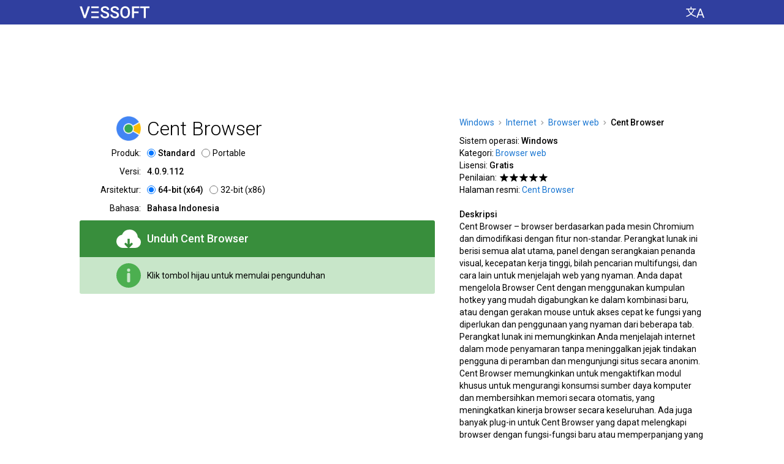

--- FILE ---
content_type: text/html; charset=utf-8
request_url: https://id.vessoft.com/software/windows/download/centbrowser
body_size: 19283
content:
<!DOCTYPE html><html lang="id" dir="ltr"><head><meta charset="utf-8"><title>Unduh Cent Browser 4.0.9.112 Standard dan Portable – Vessoft</title><meta name="og:title" content="Unduh Cent Browser 4.0.9.112 Standard dan Portable – Vessoft"><meta name="description" content="Cent Browser – browser yang dimodifikasi dengan fungsi non-standar dan berdasarkan pada mesin Chromium. Browser memiliki perlindungan privasi dan manajemen tab yang fleksibel."><meta name="og:description" content="Cent Browser – browser yang dimodifikasi dengan fungsi non-standar dan berdasarkan pada mesin Chromium. Browser memiliki perlindungan privasi dan manajemen tab yang fleksibel."><meta name="keywords" content="cent, browser, unduh, mendownload, ambil, download, bahasa, indonesia, gratis"><meta name="viewport" content="width=device-width, initial-scale=1.0"><link rel="canonical" href="https://id.vessoft.com/software/windows/download/centbrowser"><link rel="alternate" href="https://af.vessoft.com/software/windows/download/centbrowser" hreflang="af"><link rel="alternate" href="https://am.vessoft.com/software/windows/download/centbrowser" hreflang="am"><link rel="alternate" href="https://ar.vessoft.com/software/windows/download/centbrowser" hreflang="ar"><link rel="alternate" href="https://az.vessoft.com/software/windows/download/centbrowser" hreflang="az"><link rel="alternate" href="https://be.vessoft.com/software/windows/download/centbrowser" hreflang="be"><link rel="alternate" href="https://bg.vessoft.com/software/windows/download/centbrowser" hreflang="bg"><link rel="alternate" href="https://bn.vessoft.com/software/windows/download/centbrowser" hreflang="bn"><link rel="alternate" href="https://ca.vessoft.com/software/windows/download/centbrowser" hreflang="ca"><link rel="alternate" href="https://ceb.vessoft.com/software/windows/download/centbrowser" hreflang="ceb"><link rel="alternate" href="https://cs.vessoft.com/software/windows/download/centbrowser" hreflang="cs"><link rel="alternate" href="https://cy.vessoft.com/software/windows/download/centbrowser" hreflang="cy"><link rel="alternate" href="https://da.vessoft.com/software/windows/download/centbrowser" hreflang="da"><link rel="alternate" href="https://de.vessoft.com/software/windows/download/centbrowser" hreflang="de"><link rel="alternate" href="https://el.vessoft.com/software/windows/download/centbrowser" hreflang="el"><link rel="alternate" href="https://en.vessoft.com/software/windows/download/centbrowser" hreflang="en"><link rel="alternate" href="https://eo.vessoft.com/software/windows/download/centbrowser" hreflang="eo"><link rel="alternate" href="https://es.vessoft.com/software/windows/download/centbrowser" hreflang="es"><link rel="alternate" href="https://et.vessoft.com/software/windows/download/centbrowser" hreflang="et"><link rel="alternate" href="https://eu.vessoft.com/software/windows/download/centbrowser" hreflang="eu"><link rel="alternate" href="https://fa.vessoft.com/software/windows/download/centbrowser" hreflang="fa"><link rel="alternate" href="https://fi.vessoft.com/software/windows/download/centbrowser" hreflang="fi"><link rel="alternate" href="https://fr.vessoft.com/software/windows/download/centbrowser" hreflang="fr"><link rel="alternate" href="https://ga.vessoft.com/software/windows/download/centbrowser" hreflang="ga"><link rel="alternate" href="https://gl.vessoft.com/software/windows/download/centbrowser" hreflang="gl"><link rel="alternate" href="https://gu.vessoft.com/software/windows/download/centbrowser" hreflang="gu"><link rel="alternate" href="https://ha.vessoft.com/software/windows/download/centbrowser" hreflang="ha"><link rel="alternate" href="https://he.vessoft.com/software/windows/download/centbrowser" hreflang="he"><link rel="alternate" href="https://hi.vessoft.com/software/windows/download/centbrowser" hreflang="hi"><link rel="alternate" href="https://hm.vessoft.com/software/windows/download/centbrowser" hreflang="hmn"><link rel="alternate" href="https://hr.vessoft.com/software/windows/download/centbrowser" hreflang="hr"><link rel="alternate" href="https://ht.vessoft.com/software/windows/download/centbrowser" hreflang="ht"><link rel="alternate" href="https://hu.vessoft.com/software/windows/download/centbrowser" hreflang="hu"><link rel="alternate" href="https://hy.vessoft.com/software/windows/download/centbrowser" hreflang="hy"><link rel="alternate" href="https://id.vessoft.com/software/windows/download/centbrowser" hreflang="id"><link rel="alternate" href="https://ig.vessoft.com/software/windows/download/centbrowser" hreflang="ig"><link rel="alternate" href="https://is.vessoft.com/software/windows/download/centbrowser" hreflang="is"><link rel="alternate" href="https://it.vessoft.com/software/windows/download/centbrowser" hreflang="it"><link rel="alternate" href="https://ja.vessoft.com/software/windows/download/centbrowser" hreflang="ja"><link rel="alternate" href="https://jv.vessoft.com/software/windows/download/centbrowser" hreflang="jv"><link rel="alternate" href="https://ka.vessoft.com/software/windows/download/centbrowser" hreflang="ka"><link rel="alternate" href="https://kk.vessoft.com/software/windows/download/centbrowser" hreflang="kk"><link rel="alternate" href="https://km.vessoft.com/software/windows/download/centbrowser" hreflang="km"><link rel="alternate" href="https://kn.vessoft.com/software/windows/download/centbrowser" hreflang="kn"><link rel="alternate" href="https://ko.vessoft.com/software/windows/download/centbrowser" hreflang="ko"><link rel="alternate" href="https://ky.vessoft.com/software/windows/download/centbrowser" hreflang="ky"><link rel="alternate" href="https://lo.vessoft.com/software/windows/download/centbrowser" hreflang="lo"><link rel="alternate" href="https://lt.vessoft.com/software/windows/download/centbrowser" hreflang="lt"><link rel="alternate" href="https://lv.vessoft.com/software/windows/download/centbrowser" hreflang="lv"><link rel="alternate" href="https://lzh.vessoft.com/software/windows/download/centbrowser" hreflang="zh-Hant"><link rel="alternate" href="https://mi.vessoft.com/software/windows/download/centbrowser" hreflang="mi"><link rel="alternate" href="https://mk.vessoft.com/software/windows/download/centbrowser" hreflang="mk"><link rel="alternate" href="https://mn.vessoft.com/software/windows/download/centbrowser" hreflang="mn"><link rel="alternate" href="https://mr.vessoft.com/software/windows/download/centbrowser" hreflang="mr"><link rel="alternate" href="https://ms.vessoft.com/software/windows/download/centbrowser" hreflang="ms"><link rel="alternate" href="https://mt.vessoft.com/software/windows/download/centbrowser" hreflang="mt"><link rel="alternate" href="https://ne.vessoft.com/software/windows/download/centbrowser" hreflang="ne"><link rel="alternate" href="https://nl.vessoft.com/software/windows/download/centbrowser" hreflang="nl"><link rel="alternate" href="https://pa.vessoft.com/software/windows/download/centbrowser" hreflang="pa"><link rel="alternate" href="https://no.vessoft.com/software/windows/download/centbrowser" hreflang="no"><link rel="alternate" href="https://pl.vessoft.com/software/windows/download/centbrowser" hreflang="pl"><link rel="alternate" href="https://pt.vessoft.com/software/windows/download/centbrowser" hreflang="pt"><link rel="alternate" href="https://ro.vessoft.com/software/windows/download/centbrowser" hreflang="ro"><link rel="alternate" href="https://ru.vessoft.com/software/windows/download/centbrowser" hreflang="ru"><link rel="alternate" href="https://si.vessoft.com/software/windows/download/centbrowser" hreflang="si"><link rel="alternate" href="https://sk.vessoft.com/software/windows/download/centbrowser" hreflang="sk"><link rel="alternate" href="https://sl.vessoft.com/software/windows/download/centbrowser" hreflang="sl"><link rel="alternate" href="https://so.vessoft.com/software/windows/download/centbrowser" hreflang="so"><link rel="alternate" href="https://sq.vessoft.com/software/windows/download/centbrowser" hreflang="sq"><link rel="alternate" href="https://sr.vessoft.com/software/windows/download/centbrowser" hreflang="sr"><link rel="alternate" href="https://sv.vessoft.com/software/windows/download/centbrowser" hreflang="sv"><link rel="alternate" href="https://sw.vessoft.com/software/windows/download/centbrowser" hreflang="sw"><link rel="alternate" href="https://ta.vessoft.com/software/windows/download/centbrowser" hreflang="ta"><link rel="alternate" href="https://te.vessoft.com/software/windows/download/centbrowser" hreflang="te"><link rel="alternate" href="https://tg.vessoft.com/software/windows/download/centbrowser" hreflang="tg"><link rel="alternate" href="https://th.vessoft.com/software/windows/download/centbrowser" hreflang="th"><link rel="alternate" href="https://tk.vessoft.com/software/windows/download/centbrowser" hreflang="tk"><link rel="alternate" href="https://tl.vessoft.com/software/windows/download/centbrowser" hreflang="tl"><link rel="alternate" href="https://tr.vessoft.com/software/windows/download/centbrowser" hreflang="tr"><link rel="alternate" href="https://tt.vessoft.com/software/windows/download/centbrowser" hreflang="tt"><link rel="alternate" href="https://uk.vessoft.com/software/windows/download/centbrowser" hreflang="uk"><link rel="alternate" href="https://ur.vessoft.com/software/windows/download/centbrowser" hreflang="ur"><link rel="alternate" href="https://uz.vessoft.com/software/windows/download/centbrowser" hreflang="uz"><link rel="alternate" href="https://vi.vessoft.com/software/windows/download/centbrowser" hreflang="vi"><link rel="alternate" href="https://yo.vessoft.com/software/windows/download/centbrowser" hreflang="yo"><link rel="alternate" href="https://zh.vessoft.com/software/windows/download/centbrowser" hreflang="zh-Hans"><link rel="alternate" href="https://zu.vessoft.com/software/windows/download/centbrowser" hreflang="zu"><link rel="icon" type="image/png" sizes="192x192" href="https://vessoftstatic.com/static/img/favicon-192.png?m"><link href="https://fonts.googleapis.com/css?family=Roboto:300,400,500" rel="stylesheet"><style>body,input{font-family:Roboto,Arial,sans-serif}</style><style rel="stylesheet" type="text/css">html,body,ul,li,input,button,a,i,h1,h2,h4,h6,img{margin:0;padding:0}body{-webkit-tap-highlight-color:transparent}button,img{border:0}input,button,a{outline:0}b{font-weight:500}a:link{color:#1976d2;text-decoration:none}a:visited{color:#1976d2;text-decoration:none}.n{font-weight:500}.h{display:none}.k{display:none}.l{float:left}.r{float:left}.b{word-break:break-all}.c{margin:auto}.a{position:absolute}.d{direction:rtl}.e{text-shadow:0 0 .0625rem #fff,0 0 .0625rem #fff,0 0 .0625rem #fff,0 0 .0625rem #fff,0 0 .0625rem #fff,0 0 .0625rem #fff,0 0 .0625rem #fff,0 0 .0625rem #fff,0 0 .0625rem #fff,0 0 .0625rem #fff;background-size:0 .0625rem;background-repeat:no-repeat;background-position:left 0 bottom .0625rem;background-image:linear-gradient(to right,#1976d2 0,#1976d2 100%)}.e:hover{background-size:100% .0625rem}.hc{background-color:#303f9f;min-width:100%;height:2.5rem}.h0{width:100%;float:left;height:2.5rem;background-color:#303f9f}.cc{width:100%;float:left;background-color:#fff}.c0{width:100%;float:left;background-color:#f5f5f5;min-width:66.25rem}.c1{width:100%;float:left;background-color:#111;min-width:66.25rem}.c2{width:66.25rem}.h1{width:66.25rem;background-color:#303f9f;height:2.5rem}.pc{padding:0 1.25rem}.lc{display:table-cell;vertical-align:top;white-space:nowrap;text-align:left;padding:0 2.5rem 0 1.25rem}.ll,.ll:hover{text-decoration:none}.ll,.ll:link,.ll:visited{color:#fff}.ll:hover{cursor:pointer}.li{float:left;height:1.875rem;padding:.625rem 0 0;text-align:center}.l0{float:left;width:7.125rem;height:1.25rem;background:url([data-uri])}.cs{background-color:#303f9f;display:table-cell;vertical-align:top;text-align:center;height:2.5rem;width:100%}.hm{display:table-cell;text-align:right}.h2{float:right;padding:0 1.25rem 0 2.5rem}.hl{float:right;cursor:pointer;background-color:#303f9f;padding:.625rem 0}.hi{display:block;width:1.875rem;height:1.25rem;background:url([data-uri])}.ac{float:left;display:inline-block;width:100%;padding:1.875rem 0 .625rem}.a0{display:block;width:100%;height:5.625rem;margin:auto}.fc{float:left;width:63.75rem;padding:1.25rem 0 0}.dt{float:left}.l1{float:left;width:36.25rem}.rl{float:right;width:25rem}.dm{position:relative;float:left;width:36.25rem;padding:0 0 1.25rem}.di{float:left;width:100%;padding:0 0 .625rem}.sd{float:left;width:100%}.ip{float:left;width:6.25rem;height:2.5rem}.sa{float:right;width:2.5rem;height:2.5rem}.hd{float:left;font-weight:300;font-size:2rem;line-height:2.5rem;padding:0 0 0 .625rem;width:29.375rem}.ds{float:left;width:36.25rem;padding:.625rem 0 0}.id{float:left;padding:0 0 0 .625rem;width:29.375rem}.ic{float:left;width:6.25rem}.d2{float:right;text-align:right;font-size:.875rem;line-height:1.25rem}.d3{float:left;font-size:.875rem;line-height:1.25rem}.dg{padding:0 .625rem 0 0;float:left;height:1.25rem}.ir{float:left;height:.875rem;padding:.1875rem .25rem .1875rem 0}.d4{float:left;cursor:pointer;width:.875rem;height:.875rem}.il{float:left;cursor:pointer;font-size:.875rem;line-height:1.25rem}.d5{float:left;cursor:pointer;font-size:.875rem;line-height:1.25rem;font-weight:500}.db{float:left;width:100%;padding:0 0 .625rem}.d6,.d6:hover{cursor:pointer;text-decoration:none}.d6{float:left;display:inline-block;border-radius:.1875rem .1875rem 0 0;width:100%;background-color:#388e3c}.d6:hover{background-color:#1b5e20}.d6,.d6:link,.d6:visited{color:#fff}.ei{float:left;width:100%;box-sizing:border-box;padding:.625rem 1.25rem}.d8{float:left;padding:0;width:5rem;height:2.5rem}.d9{float:right;width:2.5rem;height:2.5rem;background:url([data-uri])}.ii{float:right;width:2.5rem;height:2.5rem;background:url([data-uri])}.do{float:right;width:2.5rem;height:2.5rem;background:url([data-uri])}.bc{float:left;display:table;height:2.5rem;width:28.75rem}.mc{float:left;display:table;height:2.5rem;width:28.75rem}.bd{display:table-cell;vertical-align:middle;height:2.5rem;text-align:left;padding:0 0 0 .625rem;font-weight:500;font-size:1.125rem;line-height:1.25rem}.md{float:left;border-radius:0 0 .1875rem .1875rem;width:100%;background-color:#c8e6c9}.dh{display:table-cell;vertical-align:middle;height:2.5rem;text-align:left;font-size:.875rem;line-height:1.25rem;padding:0 0 0 .625rem}.f0{float:left;width:25rem;height:1.875rem}.f1{float:left;padding:.0625rem 0 0}.ad{float:left;display:inline-block;min-width:36.25rem;box-sizing:border-box;padding:0 0 1.25rem}.a1{display:block;width:100%;height:25rem;margin:auto}.c3{float:left;padding:0 0 1.875rem;width:36.25rem}.ch{float:left;font-weight:300;font-size:1.125rem;line-height:1.25rem;width:100%}.cb{float:left;width:100%}.dj{float:right;width:25rem;padding:0 0 1.25rem}.dp{float:left;width:25rem;padding:0 0 .625rem}.dq{float:left;width:25rem}.du{font-size:0}.b1{font-size:.875rem;line-height:1.25rem}.b3{display:inline-block;height:.4375rem;width:.3125rem;margin:0 .4375rem .0625rem;background:url([data-uri])}.dv{float:left;text-align:left;font-size:.875rem;line-height:1.25rem;width:25rem}.dx{float:left;font-size:.875rem;line-height:1.25rem;width:25rem}.dy{float:left;font-size:.875rem;line-height:1.25rem;font-weight:500;width:25rem;padding:.625rem 0 0}.dz{float:left;font-size:.875rem;line-height:1.25rem;font-weight:500;width:25rem;padding:1.25rem 0 0}.a2{float:left;list-style-type:disc;width:25rem}.a3{margin:0 0 0 1.875rem;font-size:.875rem;line-height:1.25rem}.a4{float:left;padding:0 .3125rem 0 0}.sk{float:left;padding:.1875rem .125rem .1875rem 0}.sn{float:left;padding:.5rem .125rem .5rem 0}.sq{display:block;width:.875rem;height:.875rem;background:url([data-uri])}.su{display:block;width:.875rem;height:.875rem;background:url([data-uri])}.sv{float:left;width:63.75rem}.lh{padding:.625rem 0}.sx{padding:.625rem 0 1.25rem}.sy{width:20rem}.l2{font-weight:300;font-size:1.125rem;line-height:1.25rem}.l3{float:left;width:63.75rem}.l4{float:left;width:63.75rem;box-sizing:border-box;padding:0}.l5{float:left}.l6{position:relative;float:left;max-width:20rem;min-width:7.5rem;width:20rem;padding:0 0 1.25rem}.l7{padding:0 1.875rem 1.25rem 0}.l8{position:relative;float:left;width:100%;border-radius:.0625rem;box-shadow:0 .0625rem .25rem 0 rgba(0,0,0,.2),0 0 0 .0625rem rgba(0,0,0,.1)}.xb{position:absolute;z-index:20;width:100%;height:100%}.az:hover .xb,.bl:hover .xb,.bn:hover .xb,.bz:hover .xb,.l9:hover .xb{background-color:#1e88e5;opacity:.3}.l9{position:relative;float:left;text-align:center;width:20rem;border-radius:.1875rem;background-color:#fff}.xi{float:left;box-sizing:border-box;padding:1.25rem 1.25rem 0;height:4.375rem;width:100%;overflow:hidden;background-color:#fff}.xc{float:left;width:3.125rem;height:3.125rem}.x0{width:3.125rem;height:3.125rem}.la{float:left;width:20rem;height:12.5rem;overflow:hidden;margin-top:1.25rem}.lg{float:left;overflow:hidden;max-height:2.5rem;width:20rem}.lj{white-space:nowrap;font-size:0;text-align:left;height:2.5rem;box-sizing:border-box;padding:0 1.25rem;width:20rem}.lj:after{display:inline-block;vertical-align:middle;height:100%;content:''}.lk{display:inline-block;vertical-align:middle;white-space:normal}.ln{color:#111;text-shadow:0 0 .125rem #fff,0 0 .125rem #fff,0 0 .125rem #fff,0 0 .125rem #fff,0 0 .125rem #fff,0 0 .125rem #fff,0 0 .125rem #fff,0 0 .125rem #fff,0 0 .125rem #fff,0 0 .125rem #fff,0 0 .125rem #fff,0 0 .125rem #fff,0 0 .125rem #fff,0 0 .125rem #fff,0 0 .125rem #fff,0 0 .125rem #fff,0 0 .125rem #fff,0 0 .125rem #fff,0 0 .125rem #fff,0 0 .125rem #fff;background-size:0 .0625rem;background-repeat:no-repeat;background-position:left 0 bottom .125rem;background-image:linear-gradient(to right,#111 0,#111 100%);font-weight:300;font-size:1.75rem;line-height:2.5rem}.l9:hover .ln{background-size:100% .0625rem}.lq{color:#111;text-shadow:0 0 .125rem #fff,0 0 .125rem #fff,0 0 .125rem #fff,0 0 .125rem #fff,0 0 .125rem #fff,0 0 .125rem #fff,0 0 .125rem #fff,0 0 .125rem #fff,0 0 .125rem #fff,0 0 .125rem #fff,0 0 .125rem #fff,0 0 .125rem #fff,0 0 .125rem #fff,0 0 .125rem #fff,0 0 .125rem #fff,0 0 .125rem #fff,0 0 .125rem #fff,0 0 .125rem #fff,0 0 .125rem #fff,0 0 .125rem #fff;background-size:0 .0625rem;background-repeat:no-repeat;background-position:left 0 bottom .0625rem;background-image:linear-gradient(to right,#111 0,#111 100%);font-weight:300;font-size:1.125rem;line-height:1.25rem}.l9:hover .lq{background-size:100% .0625rem}.lu{float:left;width:100%;height:2.5rem}.lv{width:5rem;padding:.3125rem 0 .3125rem 1.25rem}.lw{float:left;width:20rem;box-sizing:border-box;padding:0 1.25rem}.lx{text-align:left;font-size:.875rem;line-height:1.25rem;color:#111}.ly{position:absolute;bottom:0;height:1.25rem;width:100%;background-color:#fff;border-radius:0 0 .125rem .125rem}.lz{float:left;width:100%;padding:0 0 1.25rem}.bk{float:left;padding:0 0 1.25rem}.bl{float:left;position:relative;width:20rem}.bp{float:left;background-color:#fff;border-radius:.0625rem;box-shadow:0 .0625rem .25rem 0 rgba(0,0,0,.2),0 0 0 .0625rem rgba(0,0,0,.1);box-sizing:border-box;padding:1.25rem 1.25rem 0;position:relative}.br{float:left;width:3.75rem;height:2.5rem;padding-bottom:1.25rem;position:absolute;top:1.25rem;left:1.25rem}.bu{float:left;width:2.5rem;height:2.5rem}.iw{background:url([data-uri])}.bv{float:left;padding-bottom:1.25rem;margin:0 0 0 3.75rem;width:13.75rem}.bx{font-weight:300;font-size:1.5rem;line-height:2.5rem;color:#111;text-shadow:0 0 .125rem #fff,0 0 .125rem #fff,0 0 .125rem #fff,0 0 .125rem #fff,0 0 .125rem #fff,0 0 .125rem #fff,0 0 .125rem #fff,0 0 .125rem #fff,0 0 .125rem #fff,0 0 .125rem #fff,0 0 .125rem #fff,0 0 .125rem #fff,0 0 .125rem #fff,0 0 .125rem #fff,0 0 .125rem #fff,0 0 .125rem #fff,0 0 .125rem #fff,0 0 .125rem #fff,0 0 .125rem #fff,0 0 .125rem #fff;background-size:0 .0625rem;background-repeat:no-repeat;background-position:left 0 bottom .125rem;background-image:linear-gradient(to right,#111 0,#111 100%)}.bl:hover .bx,.bn:hover .bx{background-size:100% .0625rem}.f2{float:left;padding:1.875rem 0 5rem;width:63.75rem}.f3{float:right}.ft{float:left;font-size:.875rem;line-height:1.25rem;color:#fff}.fl{float:left;font-size:.875rem;line-height:1.25rem}.f4{color:#fff;text-shadow:0 0 .0625rem #111,0 0 .0625rem #111,0 0 .0625rem #111,0 0 .0625rem #111,0 0 .0625rem #111,0 0 .0625rem #111,0 0 .0625rem #111,0 0 .0625rem #111,0 0 .0625rem #111,0 0 .0625rem #111;background-size:0 .0625rem;background-repeat:no-repeat;background-position:left 0 bottom .0625rem;background-image:linear-gradient(to right,#fff 0,#fff 100%)}.f4:hover{background-size:100% .0625rem}.fp{float:left;width:15rem}.f5{float:left;width:15rem}.pl{font-size:.875rem;line-height:1.25rem}.pi{color:#fff;text-shadow:0 0 .0625rem #111,0 0 .0625rem #111,0 0 .0625rem #111,0 0 .0625rem #111,0 0 .0625rem #111,0 0 .0625rem #111,0 0 .0625rem #111,0 0 .0625rem #111,0 0 .0625rem #111,0 0 .0625rem #111;background-size:0 .0625rem;background-repeat:no-repeat;background-position:left 0 bottom .0625rem;background-image:linear-gradient(to right,#fff 0,#fff 100%)}.pi:hover{background-size:100% .0625rem}.f6{position:fixed;z-index:2000;top:0;left:0;width:100%;height:100%;background-color:#000;opacity:.7}.eo{position:absolute;z-index:2001;top:3.75rem;opacity:1;padding:0 0 0 14.0625rem}.ep{float:left;background-color:#fff;border-radius:.1875rem;padding:1.25rem 1.875rem}.eq{background-color:#fff;float:left;width:31.875rem}.h3{float:left;width:31.875rem;padding:0 0 1.25rem}.h4{float:left;font-weight:300;font-size:2rem;line-height:2.5rem;width:28.125rem}.er{cursor:pointer;background-color:#fff;width:2.5rem;height:2.5rem;float:right}.i5{float:left;width:2.5rem;height:2.5rem;background:url([data-uri])}.i5:hover{background:url([data-uri])}.es{float:left;width:31.875rem}.et{float:left;width:31.875rem;padding:0 0 .625rem}.ev{float:left;width:11.25rem}.ew{float:left;width:9.375rem}.ex{float:left;width:9.375rem;padding:0 0 .625rem;font-size:1rem;line-height:1.25rem}.ey{float:left;width:9.375rem;font-size:.875rem;line-height:1.875rem}.p0{float:left;padding:1.25rem 0 0;width:63.75rem}.pa{float:left;width:100%;padding-bottom:1.25rem}</style></head><body><div class="hc" id="js_header_container"><div class="h0"><div class="h1 c" id="js_ah"><div class="lc"><a class="ll" href="https://id.vessoft.com/software/windows"><div class="li"><div class="l0"></div></div></a></div><div class="cs"></div><div class="hm"><div class="h2"><button class="hl" id="js_settings_show" aria-label="Ganti bahasa"><i class="hi"></i></button></div></div></div></div></div><div class="cc"><div class="c2 c" id="js_at"><div class="pc"><script>ve={};ve.main={};ve.main.main={};(function(main){main.element=function(e){return document.getElementById(e)};main.index_of=function(n,f){return n.indexOf(f)};main.onresize=function(n){return main.fn_register("onresize",n)};main.fn_register=function(n,o){var i;return"function"==typeof window[n]?(i=window[n],window[n]=function(){return i(),o()}):window[n]=function(){return o()}};}(ve.main.main));ve.main.design={};(function(design,$e,$m){design.content_center=function(i){var n,e,t,a=function(i){return design.remove_class(i,"c"),design.add_class(i,"r")},v=function(i,n){return $e(i).style.padding="0 0 0 "+n+"px"},r=function(){var i,n,e,t,a,r,s=window.ve_design_initialization,o=s,d=o.is_timer,_=o.timer,u=o.width,l=o.offsets,c=o.elements;for(d&&clearTimeout(_),s.is_timer=!1,(a=(window.innerWidth-u)/2)<0&&(a=0),r=[],n=0,t=c.length;n<t;n++)void 0!==(e=l[i=c[n]])&&Math.abs(e-a)<.5||(l[i]=a,r.push(v(i,a)));return r},s=function(){var i=window.ve_design_initialization,n=i,e=n.is_timer,n=n.timer;return e&&clearTimeout(n),i.timer=setTimeout(r,50)},o=function(){var i=window.ve_design_initialization,n=i.initialized;if(!n){if(!document.hasFocus())return!1;i.initialized=!0;var n=i,e=n.is_focus_interval,n=n.focus_interval;return e&&(i.is_focus_interval=!1,clearInterval(n)),r()}},d=function(){var i=window.ve_design_initialization;return i.is_focus_interval=!0,i.focus_interval=setInterval(o,200)};return void 0===window.ve_design_initialization?(t=document.hasFocus(),0,t={width:$e("js_ah").getBoundingClientRect().width,offsets:{},elements:e=["js_ah"],initialized:n=!!t,is_timer:!1,timer:!1},window.ve_design_initialization=t,a("js_ah"),r(),n||d(),$m.onresize(function(){return(n=window.ve_design_initialization.initialized)||o(),s()})):e=window.ve_design_initialization.elements,a(i),e.push(i),r()};design.remove_class=function(e,s){var i,e=$e(e);if(e&&(i=design.get_classes_pure(e),-1!==(s=$m.index_of(i,s))))return i.splice(s,1),design.set_classes_pure(e,i)};design.get_classes_pure=function(n){return n.className.split(" ")};design.set_classes_pure=function(n,a){return n.className=a.join(" ")};design.add_class=function(e,s){var n,e=$e(e);if(e&&(n=design.get_classes_pure(e),-1===$m.index_of(n,s)))return n.push(s),design.set_classes_pure(e,n)};}(ve.main.design,ve.main.main.element,ve.main.main));ve.main.design.content_center("js_at");</script><div class="ac"><script async="" src="//pagead2.googlesyndication.com/pagead/js/adsbygoogle.js"></script><ins class="a0 adsbygoogle" data-ad-client="ca-pub-8581079972849502" data-ad-slot="5587122124"></ins><script>(adsbygoogle=window.adsbygoogle||[]).push({});</script></div></div></div></div><div class="cc"><div class="c2 c" id="js_ac"><div class="pc"><script>ve.main.design.content_center("js_ac");</script><div class="fc" itemscope="itemscope" itemtype="//schema.org/SoftwareApplication"><div class="rl"><div class="dp"><div class="dq" itemscope="itemscope" itemtype="http://schema.org/BreadcrumbList"><span class="du" itemprop="itemListElement" itemscope="itemscope" itemtype="http://schema.org/ListItem"><a class="b1 e f" itemprop="item" href="https://id.vessoft.com/software/windows"><span class="b1" itemprop="name">Windows</span></a><meta itemprop="position" content="1"/><i class="b3"></i></span><span class="du" itemprop="itemListElement" itemscope="itemscope" itemtype="http://schema.org/ListItem"><a class="b1 e" itemprop="item" href="https://id.vessoft.com/software/windows/category/internet"><span class="b1" itemprop="name">Internet</span></a><meta itemprop="position" content="2"/><i class="b3"></i></span><span itemprop="itemListElement" itemscope="itemscope" itemtype="http://schema.org/ListItem"><a class="b1 e" itemprop="item" href="https://id.vessoft.com/software/windows/category/browsers"><span class="b1" itemprop="name">Browser web</span></a><meta itemprop="position" content="3"/><i class="b3"></i></span><b class="b1">Cent Browser</b></div></div><div class="dj"><div class="dv"><span class="dt">Sistem operasi:&nbsp;</span><span class="dt"><b itemprop="operatingSystem">Windows</b></span></div><div class="dv"><span class="dt">Kategori:&nbsp;</span><span class="dt"><a href="https://id.vessoft.com/software/windows/category/browsers"><span class="e" itemprop="applicationCategory">Browser web</span></a></span></div><div class="dv"><span class="dt">Lisensi:&nbsp;</span><b class="dt">Gratis</b></div><div class="dx"><div class="a4">Penilaian:</div><div class="l"><div class="sk"><i class="sq"></i></div><div class="sk"><i class="sq"></i></div><div class="sk"><i class="sq"></i></div><div class="sk"><i class="sq"></i></div><div class="sk"><i class="sq"></i></div></div></div><div class="dv"><span class="dt">Halaman resmi:&nbsp;</span><a class="dt" itemprop="sameAs" href="https://www.centbrowser.com/"><span class="e">Cent Browser</span></a></div><h4 class="dz">Deskripsi</h4><div class="dv" itemprop="description">Cent Browser – browser berdasarkan pada mesin Chromium dan dimodifikasi dengan fitur non-standar. Perangkat lunak ini berisi semua alat utama, panel dengan serangkaian penanda visual, kecepatan kerja tinggi, bilah pencarian multifungsi, dan cara lain untuk menjelajah web yang nyaman. Anda dapat mengelola Browser Cent dengan menggunakan kumpulan hotkey yang mudah digabungkan ke dalam kombinasi baru, atau dengan gerakan mouse untuk akses cepat ke fungsi yang diperlukan dan penggunaan yang nyaman dari beberapa tab. Perangkat lunak ini memungkinkan Anda menjelajah internet dalam mode penyamaran tanpa meninggalkan jejak tindakan pengguna di peramban dan mengunjungi situs secara anonim. Cent Browser memungkinkan untuk mengaktifkan modul khusus untuk mengurangi konsumsi sumber daya komputer dan membersihkan memori secara otomatis, yang meningkatkan kinerja browser secara keseluruhan. Ada juga banyak plug-in untuk Cent Browser yang dapat melengkapi browser dengan fungsi-fungsi baru atau memperpanjang yang sudah ada.</div><h4 class="dy">Fitur utama:</h4><ul class="a2"><li class="a3">Manajemen tab yang fleksibel</li><li class="a3">Perlindungan privasi tingkat lanjut</li><li class="a3">Pengoptimalan memori</li><li class="a3">Gerakan mouse dan tombol panas</li><li class="a3">Pembuatan kode QR</li></ul></div></div><div class="l1"><div class="dm"><div class="sd"><div class="ip"><img class="sa" itemprop="image" src="[data-uri]" alt="Cent Browser"/></div><h1 class="hd f" itemprop="name">Cent Browser</h1></div><div class="di"><form autocomplete="off"><div class="ds" id="form_row_0"><div class="ic"><div class="d2">Produk:</div></div><div class="id"><div class="dg"><div class="ir"><input class="d4" type="radio" name="form_option_0" id="form_option_0-0" value="0" checked="" disabled=""/></div><label class="f d5" for="form_option_0-0" id="form_label_0-0">Standard</label></div><div class="dg"><div class="ir"><input class="d4" type="radio" name="form_option_0" id="form_option_0-1" value="1" disabled=""/></div><label class="f il" for="form_option_0-1" id="form_label_0-1">Portable</label></div></div></div><div class="ds" id="form_row_1"><div class="ic"><div class="d2">Versi:</div></div><div class="id"><div class="d3"><b class="f" id="form_text_1-0s">4.0.9.112</b></div></div></div><div class="ds" id="form_row_2"><div class="ic"><div class="d2">Arsitektur:</div></div><div class="id"><div class="dg"><div class="ir"><input class="d4" type="radio" name="form_option_2" id="form_option_2-0" value="0" checked="" disabled=""/></div><label class="f d5" for="form_option_2-0" id="form_label_2-0">64-bit (x64)</label></div><div class="dg"><div class="ir"><input class="d4" type="radio" name="form_option_2" id="form_option_2-1" value="1" disabled=""/></div><label class="f il" for="form_option_2-1" id="form_label_2-1">32-bit (x86)</label></div></div></div><div class="ds" id="form_row_3"><div class="ic"><div class="d2">Bahasa:</div></div><div class="id"><div class="d3"><b class="f" id="form_text_3-0s">Bahasa Indonesia</b></div></div></div></form></div><div class="db"><a class="d6" id="js_download_link" role="button" href="javascript:void(0)" download="download"><div class="ei"><div class="d8"><i class="d9" aria-label="Unduh"></i></div><div class="bc"><h2 class="bd">Unduh
&#32;<span class="f">Cent Browser</span></h2></div></div></a><script>window.document.getElementById("js_download_link").setAttribute("href","ht@tp@s:@//@dl@4.@ve@ss@of@t.@co@m/@fi@le@s3@/c@/c@en@tb@ro@ws@er@_w@in@do@ws@/4@.0@.9@.1@12@/b@fd@ae@d6@4f@1f@59@db@51@56@48@c5@ec@d1@5b@08@8c@97@9c@01@1/@ce@nt@br@ow@se@r_@4.@0.@9.@11@2_@x6@4.@ex@e?@st@=1@zh@bB@nk@mt@xG@Gb@5O@il@dR@5a@A&@e=@17@69@33@03@19@&f@=h@tt@ps@:/@/i@d.@ve@ss@of@t.@co@m/@so@ft@wa@re@/w@in@do@ws@/d@ow@nl@oa@d/@ce@nt@br@ow@se@r".replace(/@/g,""));</script><div class="md" id="js_download_info"><div class="ei"><div class="d8"><i class="ii" aria-label="Info"></i></div><div class="mc"><div class="dh">Klik tombol hijau untuk memulai pengunduhan</div></div></div></div><div class="md h" id="js_download_ok"><div class="ei"><div class="d8"><i class="do" aria-label="Baik"></i></div><div class="mc"><div class="dh">Download telah dimulai, periksa jendela unduhan browser Anda. Jika ada beberapa masalah, klik tombol sekali lagi, kami menggunakan metode unduhan yang berbeda.</div></div></div></div></div><div class="f0"><div class="f1"><div class="fb-like" data-href="https://id.vessoft.com/software/windows/download/centbrowser" data-layout="button_count" data-action="like" data-size="large" data-show-faces="false" data-share="true"></div></div></div></div><div class="ad"><script async="" src="//pagead2.googlesyndication.com/pagead/js/adsbygoogle.js"></script><ins class="a1 adsbygoogle" data-ad-client="ca-pub-8581079972849502" data-ad-slot="4668792129"></ins><script>(adsbygoogle=window.adsbygoogle||[]).push({});</script></div><div class="c3"><h4 class="ch">Komentar di Cent Browser</h4><div class="cb" id="disqus_thread"></div><script>(function(main){main.load_script=function(e){var t=document.createElement("script");return t.src=e,document.getElementsByTagName("head")[0].appendChild(t)};}(ve.main.main));ve.software={};ve.software.software={};(function(software,$m){software.disqus=function(n){return window.disqus_config=function(){return this.language=n},$m.load_script("//vessoft.disqus.com/embed.js")};}(ve.software.software,ve.main.main));ve.software.software.disqus("id");</script></div></div></div><script>(function(main){main.add_event=function(e,n,t){return main.element(e).addEventListener(n,t)};}(ve.main.main));(function(design){design.hide=function(n){return design.add_class(n,"h")};design.show=function(e){return design.remove_class(e,"h")};}(ve.main.design));(function(software,$m,$e,$d){software.init_options=function(p){var b,u,h,v,t,a,j,$,s,e,l,o,r,n,i,_,f,c,d,w,g,k,m,x,A,I,q,y,z,B=p.links;for(l in B){for(I=(I=B[l]).split(""),i=[],j=s=0,_=I.length;0<=_?s<_:_<s;j=0<=_?++s:--s)j%3!=2&&i.push(I[j]);B[l]=i.join("")}for(t in u=[],v=[],h=[],b={},l="#",f=p.variants){for(a=f[t],y=p.tree[l],u.push(y[0]),h.push(!1),b[t]={},e=0,r=y.length;e<r;e++)q=y[e],q=software.variant_id(q,y),b[t][q]=!0;v.push(software.variant_id(0,y)),l=u.join("-")}for(t in z=p.variants_count,A=void 0===p.skip?{}:p.skip,m=p.roboto_groups,void 0===p.roboto_groups&&(m=!1),x={},c=p.variants)for(a=c[t],x[t]={},k=!m||-1!==$m.index_of(m,t),o=0,n=a.length;o<n;o++)l=a[o],g=k,x[t][l]=g;for(t in w=[],d=p.variants)a=d[t],w.push(function(){for(var s=[],e=0,o=a.length;e<o;e++)l=a[e],software.is_option(l)&&($="form_option_"+t+"-"+l,$e($).removeAttribute("disabled"),t=parseInt(t),s.push(function(d,w){return $m.add_event($,"click",function(s){var e,o,t,a,l,r,n,i,_,f,c=u[d];if(c!==w){for(x[d][c]?software.set_label_class(d,c,p.classes.label+" f"):software.set_label_class(d,c,p.classes.label),x[d][w]?software.set_label_class(d,w,p.classes.label_selected+" f"):software.set_label_class(d,w,p.classes.label_selected_noto),u[d]=w,v[d]=w,j=t=r=d+1,n=z;r<=n?t<n:n<t;j=r<=n?++t:--t){for(f=u.slice(0,j).join("-"),void 0!==A[f]&&(u[j]="",h[j]=!0,$d.hide("form_row_"+j),j++),""===u[j-1]&&(f=u.slice(0,j-1).join("-")),y=p.tree[f],_=!1,l=v[j],e={},a=0,o=y.length;a<o;a++)q=y[a],e[$=software.variant_id(q,y)]=!0,void 0===b[j][$]&&(b[j][$]=!0,software.is_option($)?software.set_option_parent_class(j,$,p.classes.radio_container):software.set_text_parent_class(j,$,p.classes.text_container)),_&&$!==l||(_=!0,u[j]=q,v[j]=$);for($ in f=v[j],h[j]&&$d.show("form_row_"+j),l!==f&&(software.is_option(l)&&(software.deselect_option(j,l),x[j][l]?software.set_label_class(j,l,p.classes.label+" f"):software.set_label_class(j,l,p.classes.label)),software.is_option(f))&&(software.select_option(j,f),x[j][f]?software.set_label_class(j,f,p.classes.label_selected+" f"):software.set_label_class(j,f,p.classes.label_selected_noto)),i=b[j])i[$],void 0===e[$]&&(delete b[j][$],software.is_option($)?software.set_option_parent_class(j,$,"h"):software.set_text_parent_class(j,$,"h"))}return c=u.join("-"),$e("js_download_link").setAttribute("href",B[c]),$d.hide("js_download_ok"),$d.show("js_download_info")}})}(t,l)));return s}());return w};software.variant_id=function(n,t){return 1===t.length?n+"s":n};software.is_option=function(t){return"s"!==(t="number"==typeof t?t.toString():t).charAt(t.length-1)};software.set_label_class=function(e,a,f){return $e("form_label_"+e+"-"+a).className=f};software.set_option_parent_class=function(e,n,o){e=software.option_id(e,n);return $e(e).parentNode.parentNode.className=o};software.option_id=function(n,o){return"form_option_"+n+"-"+o};software.set_text_parent_class=function(e,t,n){return $e("form_text_"+e+"-"+t).parentNode.className=n};software.deselect_option=function(e,n){e=software.option_id(e,n);return $e(e).checked=!1};software.select_option=function(e,n){e=software.option_id(e,n);return $e(e).checked=!0};}(ve.software.software,ve.main.main,ve.main.main.element,ve.main.design));ve.software.software.init_options({"tree":{"0":["0"],"1":["0"],"#":["0","1"],"0-0":["0","1"],"1-0":["0"],"0-0-1":["0"],"0-0-0":["0"]},"variants":{"0":["0","1"],"1":["0s"],"2":["0","1"],"3":["0s"]},"variants_count":4,"classes":{"radio_container":"dg","text_container":"d3","label":"il","label_selected":"d5"},"skip":{"1-0":true},"links":{"0-0-0-0":"ht@tp@s:@//@dl@4.@ve@ss@of@t.@co@m/@fi@le@s3@/c@/c@en@tb@ro@ws@er@_w@in@do@ws@/4@.0@.9@.1@12@/b@fd@ae@d6@4f@1f@59@db@51@56@48@c5@ec@d1@5b@08@8c@97@9c@01@1/@ce@nt@br@ow@se@r_@4.@0.@9.@11@2_@x6@4.@ex@e?@st@=1@zh@bB@nk@mt@xG@Gb@5O@il@dR@5a@A&@e=@17@69@33@03@19@&f@=h@tt@ps@:/@/i@d.@ve@ss@of@t.@co@m/@so@ft@wa@re@/w@in@do@ws@/d@ow@nl@oa@d/@ce@nt@br@ow@se@r","1-0--0":"ht@tp@s:@//@dl@4.@ve@ss@of@t.@co@m/@fi@le@s3@/c@/c@en@tb@ro@ws@er@_w@in@do@ws@/4@.0@.9@.1@12@/4@b4@54@0c@19@41@11@67@60@d0@36@c5@6e@fd@b0@00@b6@64@a1@b1@b/@ce@nt@br@ow@se@r_@4.@0.@9.@11@2_@po@rt@ab@le@.e@xe@?s@t=@o9@qC@Mf@mZ@LR@DJ@4_@4C@5-@cZ@4Q@&e@=1@76@93@30@31@9&@f=@ht@tp@s:@//@id@.v@es@so@ft@.c@om@/s@of@tw@ar@e/@wi@nd@ow@s/@do@wn@lo@ad@/c@en@tb@ro@ws@er","0-0-1-0":"ht@tp@s:@//@dl@4.@ve@ss@of@t.@co@m/@fi@le@s3@/c@/c@en@tb@ro@ws@er@_w@in@do@ws@/4@.0@.9@.1@12@/2@3b@44@ae@e4@49@67@60@63@b1@16@28@23@6b@19@3c@c2@64@17@56@1/@ce@nt@br@ow@se@r_@4.@0.@9.@11@2.@ex@e?@st@=Q@mZ@Js@ZP@4c@Ac@i_@c-@hR@Gj@vw@w&@e=@17@69@33@03@19@&f@=h@tt@ps@:/@/i@d.@ve@ss@of@t.@co@m/@so@ft@wa@re@/w@in@do@ws@/d@ow@nl@oa@d/@ce@nt@br@ow@se@r"}});</script><script>(function(software,$e,$m,$d){software.init_software_page=function(t){var e=0,o=["pass","new_tab"];return $m.add_event("js_download_link","click",function(t){return software.download_started(),"pass"===o[e]?($e("js_download_link").removeAttribute("target"),$e("js_download_link").setAttribute("download","download")):($e("js_download_link").removeAttribute("download"),$e("js_download_link").setAttribute("target","_blank")),e++,o.length<=e&&(e=0),!0}),$m.load_script("//connect.facebook.net/"+t.facebook_language+"/sdk.js#xfbml=1&version=v9.0")};software.download_started=function(){return $d.hide("js_download_info"),$d.show("js_download_ok")};}(ve.software.software,ve.main.main.element,ve.main.main,ve.main.design));ve.software.software.init_software_page({"facebook_language":"id_ID"});</script></div></div></div><div class="c0"><div class="c2 c" id="js_al"><div class="pc"><script>ve.main.design.content_center("js_al");</script><div class="p0"><div class="sv"><div class="sx"><div class="sy"><h4 class="l2">Perangkat lunak yang berhubungan dengan Cent Browser</h4></div></div><div class="l3"><div class="l5"><div class="l6 l7"><div class="l8"><a class="l9" href="https://id.vessoft.com/software/windows/download/orbitum"><div class="xb"></div><div class="xi"><div class="xc"><div class="x0" id="js_scroll_icon_fake_0"></div><img class="x0 h" id="js_scroll_icon_0" src="//:0" data-src="https://vessoftstatic.com/static2/software-out/o/orbitum/x1_25-50.png?h=VNI"/></div></div><div class="la"><div class="lg"><div class="lj"><div class="lk"><span class="ln f">Orbitum</span></div></div></div><div class="lu"><div class="lv"><div class="sn"><i class="sq"></i></div><div class="sn"><i class="sq"></i></div><div class="sn"><i class="sq"></i></div><div class="sn"><i class="su"></i></div><div class="sn"><i class="su"></i></div></div></div><div class="lw"><div class="lx">Browser dengan seperangkat fitur yang berguna dirancang untuk mengobrol nyaman dengan teman-teman dari jaringan sosial VKontakte, Facebook dan Odnoklassniki.</div></div></div><div class="ly"></div></a></div></div></div><div class="l5"><div class="l6 l7"><div class="l8"><a class="l9" href="https://id.vessoft.com/software/windows/download/palemoon"><div class="xb"></div><div class="xi"><div class="xc"><div class="x0" id="js_scroll_icon_fake_1"></div><img class="x0 h" id="js_scroll_icon_1" src="//:0" data-src="https://vessoftstatic.com/static2/software-out/p/palemoon/x1_25-50.png?h=VYQ"/></div></div><div class="la"><div class="lg"><div class="lj"><div class="lk"><span class="ln f">Pale Moon</span></div></div></div><div class="lu"><div class="lv"><div class="sn"><i class="sq"></i></div><div class="sn"><i class="sq"></i></div><div class="sn"><i class="sq"></i></div><div class="sn"><i class="su"></i></div><div class="sn"><i class="su"></i></div></div></div><div class="lw"><div class="lx">Browser ini ditujukan untuk peningkatan kecepatan dan operasi yang stabil di internet. Perangkat lunak ini kompatibel dengan sebagian besar pengaturan dan ekstensi dari Firefox.</div></div></div><div class="ly"></div></a></div></div></div><div class="l5"><div class="l6"><div class="l8"><a class="l9" href="https://id.vessoft.com/software/windows/download/coccoc"><div class="xb"></div><div class="xi"><div class="xc"><div class="x0" id="js_scroll_icon_fake_2"></div><img class="x0 h" id="js_scroll_icon_2" src="//:0" data-src="https://vessoftstatic.com/static2/software-out/c/coccoc/x1_25-50.png?h=0NE"/></div></div><div class="la"><div class="lg"><div class="lj"><div class="lk"><span class="ln f">Cốc Cốc</span></div></div></div><div class="lu"><div class="lv"><div class="sn"><i class="sq"></i></div><div class="sn"><i class="sq"></i></div><div class="sn"><i class="sq"></i></div><div class="sn"><i class="su"></i></div><div class="sn"><i class="su"></i></div></div></div><div class="lw"><div class="lx">Cốc Cốc – browser yang memiliki dukungan lanjutan untuk tab. Perangkat lunak ini dapat mengunduh konten audio dan video dari berbagai situs tanpa aplikasi yang tidak diinginkan.</div></div></div><div class="ly"></div></a></div></div></div><div class="l5"><div class="l6 l7"><div class="l8"><a class="l9" href="https://id.vessoft.com/software/windows/download/skype"><div class="xb"></div><div class="xi"><div class="xc"><div class="x0" id="js_scroll_icon_fake_3"></div><img class="x0 h" id="js_scroll_icon_3" src="//:0" data-src="https://vessoftstatic.com/static2/software-out/s/skype/x1_25-50.png?h=rWC"/></div></div><div class="la"><div class="lg"><div class="lj"><div class="lk"><span class="ln f">Skype</span></div></div></div><div class="lu"><div class="lv"><div class="sn"><i class="sq"></i></div><div class="sn"><i class="sq"></i></div><div class="sn"><i class="sq"></i></div><div class="sn"><i class="sq"></i></div><div class="sn"><i class="sq"></i></div></div></div><div class="lw"><div class="lx">Perangkat lunak yang paling populer untuk berkomunikasi dengan teman-teman di seluruh dunia. Perangkat lunak ini menjamin kualitas tinggi dari komunikasi suara dan video, dan juga pertukaran nyaman dari pesan teks.</div></div></div><div class="ly"></div></a></div></div></div><div class="l5"><div class="l6 l7"><div class="l8"><a class="l9" href="https://id.vessoft.com/software/windows/download/trillian"><div class="xb"></div><div class="xi"><div class="xc"><div class="x0" id="js_scroll_icon_fake_4"></div><img class="x0 h" id="js_scroll_icon_4" src="//:0" data-src="https://vessoftstatic.com/static2/software-out/t/trillian/x1_25-50.png?h=jdi"/></div></div><div class="la"><div class="lg"><div class="lj"><div class="lk"><span class="ln f">Trillian</span></div></div></div><div class="lu"><div class="lv"><div class="sn"><i class="sq"></i></div><div class="sn"><i class="sq"></i></div><div class="sn"><i class="sq"></i></div><div class="sn"><i class="sq"></i></div><div class="sn"><i class="su"></i></div></div></div><div class="lw"><div class="lx">Perangkat lunak ini untuk bertukar pesan teks dengan pengguna chat lainnya klien. Juga mendukung kemampuan untuk secara bersamaan terhubung ke beberapa jaringan untuk pesan.</div></div></div><div class="ly"></div></a></div></div></div><div class="l5"><div class="l6"><div class="l8"><a class="l9" href="https://id.vessoft.com/software/windows/download/datacol"><div class="xb"></div><div class="xi"><div class="xc"><div class="x0" id="js_scroll_icon_fake_5"></div><img class="x0 h" id="js_scroll_icon_5" src="//:0" data-src="https://vessoftstatic.com/static2/software-out/d/datacol/x1_25-50.png?h=VC3"/></div></div><div class="la"><div class="lg"><div class="lj"><div class="lk"><span class="ln f">Datacol</span></div></div></div><div class="lu"><div class="lv"><div class="sn"><i class="sq"></i></div><div class="sn"><i class="sq"></i></div><div class="sn"><i class="sq"></i></div><div class="sn"><i class="su"></i></div><div class="sn"><i class="su"></i></div></div></div><div class="lw"><div class="lx">Datacol – alat yang ampuh untuk mengotomatiskan pencarian, untuk memproses dan memantau sejumlah besar informasi dari internet. Perangkat lunak ini memungkinkan Anda untuk mengekspor data yang diperoleh ke berbagai format.</div></div></div><div class="ly"></div></a></div></div></div></div><div class="l4"><div class="lz"><div class="bk"><a class="bl" href="https://id.vessoft.com/software/windows/category/internet"><div class="xb"></div><div class="bp"><div class="br"><img class="bu" src="[data-uri]"/></div><div class="bv"><span class="bx">Lihat lebih banyak perangkat lunak</span></div></div></a></div></div></div><div class="lh"><div class="sy"><h6 class="l2">Perangkat lunak populer</h6></div></div><div class="l3"><div class="l5"><div class="l6 l7"><div class="l8"><a class="l9" href="https://id.vessoft.com/software/windows/download/spybotsd"><div class="xb"></div><div class="xi"><div class="xc"><div class="x0" id="js_scroll_icon_fake_6"></div><img class="x0 h" id="js_scroll_icon_6" src="//:0" data-src="https://vessoftstatic.com/static2/software-out/s/spybotsd/x1_25-50.png?h=rOM"/></div></div><div class="la"><div class="lg"><div class="lj"><div class="lk"><span class="lq f">Spybot – Search & Destroy</span></div></div></div><div class="lu"><div class="lv"><div class="sn"><i class="sq"></i></div><div class="sn"><i class="sq"></i></div><div class="sn"><i class="sq"></i></div><div class="sn"><i class="sq"></i></div><div class="sn"><i class="su"></i></div></div></div><div class="lw"><div class="lx">Alat ini untuk menangani spyware. Perangkat lunak ini memungkinkan untuk melakukan analisis rinci dari sistem dan mengontrol cara memulai booting.</div></div></div><div class="ly"></div></a></div></div></div><div class="l5"><div class="l6 l7"><div class="l8"><a class="l9" href="https://id.vessoft.com/software/windows/download/mpchc"><div class="xb"></div><div class="xi"><div class="xc"><div class="x0" id="js_scroll_icon_fake_7"></div><img class="x0 h" id="js_scroll_icon_7" src="//:0" data-src="https://vessoftstatic.com/static2/software-out/m/mpchc/x1_25-50.png?h=9P3"/></div></div><div class="la"><div class="lg"><div class="lj"><div class="lk"><span class="lq f">Media Player Classic Home Cinema</span></div></div></div><div class="lu"><div class="lv"><div class="sn"><i class="sq"></i></div><div class="sn"><i class="sq"></i></div><div class="sn"><i class="sq"></i></div><div class="sn"><i class="sq"></i></div><div class="sn"><i class="sq"></i></div></div></div><div class="lw"><div class="lx">Media Player Classic Home Cinema – pemutar media terkenal dengan dukungan pengaturan yang berbeda untuk pemutaran file berkualitas tinggi. Juga perangkat lunak memungkinkan untuk melihat file yang tidak dimuat penuh atau rusak.</div></div></div><div class="ly"></div></a></div></div></div><div class="l5"><div class="l6"><div class="l8"><a class="l9" href="https://id.vessoft.com/software/windows/download/bandicam"><div class="xb"></div><div class="xi"><div class="xc"><div class="x0" id="js_scroll_icon_fake_8"></div><img class="x0 h" id="js_scroll_icon_8" src="//:0" data-src="https://vessoftstatic.com/static2/software-out/b/bandicam/x1_25-50.png?h=mVZ"/></div></div><div class="la"><div class="lg"><div class="lj"><div class="lk"><span class="ln f">Bandicam</span></div></div></div><div class="lu"><div class="lv"><div class="sn"><i class="sq"></i></div><div class="sn"><i class="sq"></i></div><div class="sn"><i class="sq"></i></div><div class="sn"><i class="sq"></i></div><div class="sn"><i class="su"></i></div></div></div><div class="lw"><div class="lx">Bandicam – perangkat lunak untuk menangkap video dari layar komputer Anda. Juga, ini mendukung catatan bagian layar tertentu dan membuat tangkapan layar.</div></div></div><div class="ly"></div></a></div></div></div></div><script>(function(main){main.on_window_change=function(n,r,i){var t=main.register_wait_fn(n,r,i);return t(),main.onscroll(function(){return t()}),main.onresize(function(){return t()})};main.register_wait_fn=function(n,t,r){return u=n,i=t,e=r,d=c=f=!1,s={destroy:function(){return d=!0},wait:function(){return setTimeout(function(){return f=!1},i)}},o=function(){if(!d)return f?c?void 0:(c=!0,void setTimeout(function(){return c=!1,o()},e)):(f=!0,u(s))};var u,i,e,o,f,c,d,s};main.onscroll=function(n){return main.fn_register("onscroll",n)};}(ve.main.main));(function(design,$e){design.is_visible=function(t,e){var n,i;return void 0===e&&(e=0),i=window.innerHeight||document.documentElement.clientHeight||document.body.clientHeight,n=(t=$e(t).getBoundingClientRect()).top,t=t.bottom,0<n+e&&t-e<i||n-e<0&&i<t+e||n-e<0&&0<t+e||n-e<i&&i<t+e};}(ve.main.design,ve.main.main.element));(function(software,$d,$e,$m){software.scroll_list=function(s){var f=function(){for(var t=[],e=0;0<=s?e<s:s<e;0<=s?e++:e--)t.push(e);return t}.apply(this);return $m.on_window_change(function(t){for(var e,s,r,i,o,_,n,c,l=f.slice(),a=0,d=l.length;a<d;a++)if(o="js_scroll_icon_"+(i=l[a]),s="js_scroll_icon_fake_"+i,$d.is_visible(s,200))for(c=(e=$e(o)).getAttribute("data-src"),e.setAttribute("src",c),$d.show(o),$d.hide(s),o=$m.index_of(f,i),f.splice(o,1),r=_=0;_<3&&(n="js_scroll_screenshots_"+i+"_"+r,e=$e(n));r=++_)c=e.getAttribute("data-src"),e.setAttribute("src",c),$d.show(n),$d.hide("js_scroll_screenshots_fake_"+i+"_"+r);if(0!==f.length)return t.wait();t.destroy()},50,25)};}(ve.software.software,ve.main.design,ve.main.main.element,ve.main.main));ve.software.software.scroll_list(9);</script><div class="l4"><div class="lz"><div class="bk"><a class="bl" href="https://id.vessoft.com/software/windows"><div class="xb"></div><div class="bp"><div class="br"><i class="bu iw"></i></div><div class="bv"><span class="bx">Lihat lebih banyak perangkat lunak</span></div></div></a></div></div></div><div class="pa"></div></div></div></div></div></div><div class="c1"><div class="c2 c" id="js_af"><div class="pc"><script>ve.main.design.content_center("js_af");</script><div class="f2"><div class="fp"><div class="f5"><a class="pl" href="https://id.vessoft.com/software/info/cookies"><span class="pi">Kuki</span></a></div><div class="f5"><a class="pl" href="https://id.vessoft.com/software/info/privacy-policy"><span class="pi">Kebijakan pribadi</span></a></div><div class="f5"><a class="pl" href="https://id.vessoft.com/software/info/terms-of-use"><span class="pi">Syarat Penggunaan</span></a></div></div><div class="f3"><div class="ft">Umpan balik:&nbsp;</div><a class="fl" id="js_feedback_link" href="javascript:void(0)"><span class="f4 f" id="js_feedback_text"></span></a><script>(function(design,$e){design.feedback=function(){var e=$e("js_feedback_link"),t=$e("js_feedback_text"),c="contact$vessoft.com".replace("$","@");return t.innerHTML=c,e.setAttribute("href","mailto:"+c)};}(ve.main.design,ve.main.main.element));ve.main.design.feedback();</script></div></div><div class="f6 h" id="js_fade"></div><div class="eo h" id="js_settings"><div class="ep"><div class="eq"><div class="h3"><button class="er" id="js_settings_close" aria-label="Dekat"><i class="i5"></i></button><h4 class="h4">Ganti bahasa</h4></div><div class="es"><div class="et"><div class="ev"><div class="ex"><b>Bahasa Indonesia</b></div><div class="ex"><a class="e f" href="https://ms.vessoft.com/software/windows/download/centbrowser">Bahasa Melayu</a></div><div class="ex"><a class="e f" href="https://en.vessoft.com/software/windows/download/centbrowser">English</a></div></div><div class="ev"><div class="ex"><a class="e f" href="https://jv.vessoft.com/software/windows/download/centbrowser">Basa Jawa</a></div><div class="ex"><a class="e f" href="https://uk.vessoft.com/software/windows/download/centbrowser">Українська</a></div><div class="ex"><a class="e f" href="https://fr.vessoft.com/software/windows/download/centbrowser">Français</a></div></div><div class="ew"><div class="ex"><a class="e f" href="https://es.vessoft.com/software/windows/download/centbrowser">Español</a></div></div></div><div class="ev"><div class="ey"><div id="js_nf0" data-href="https://af.vessoft.com/software/windows/download/centbrowser">Afrikaans</div></div><div class="ey"><a class="e f" href="https://am.vessoft.com/software/windows/download/centbrowser">አማርኛ</a></div><div class="ey"><a class="e f" href="https://ar.vessoft.com/software/windows/download/centbrowser">العربية</a></div><div class="ey"><a class="e f" href="https://az.vessoft.com/software/windows/download/centbrowser">Azərbaycanca</a></div><div class="ey"><a class="e f" href="https://be.vessoft.com/software/windows/download/centbrowser">Беларуская</a></div><div class="ey"><a class="e f" href="https://bg.vessoft.com/software/windows/download/centbrowser">Български</a></div><div class="ey"><a class="e f" href="https://bn.vessoft.com/software/windows/download/centbrowser">বাংলা</a></div><div class="ey"><a class="e f" href="https://ca.vessoft.com/software/windows/download/centbrowser">Català</a></div><div class="ey"><div id="js_nf1" data-href="https://ceb.vessoft.com/software/windows/download/centbrowser">Sugboanon</div></div><div class="ey"><a class="e f" href="https://cs.vessoft.com/software/windows/download/centbrowser">Čeština</a></div><div class="ey"><div id="js_nf2" data-href="https://cy.vessoft.com/software/windows/download/centbrowser">Cymraeg</div></div><div class="ey"><a class="e f" href="https://da.vessoft.com/software/windows/download/centbrowser">Dansk</a></div><div class="ey"><a class="e f" href="https://de.vessoft.com/software/windows/download/centbrowser">Deutsch</a></div><div class="ey"><a class="e f" href="https://el.vessoft.com/software/windows/download/centbrowser">Ελληνικά</a></div><div class="ey"><a class="e f" href="https://en.vessoft.com/software/windows/download/centbrowser">English</a></div><div class="ey"><div id="js_nf3" data-href="https://eo.vessoft.com/software/windows/download/centbrowser">Esperanto</div></div><div class="ey"><a class="e f" href="https://es.vessoft.com/software/windows/download/centbrowser">Español</a></div><div class="ey"><a class="e f" href="https://et.vessoft.com/software/windows/download/centbrowser">Eesti</a></div><div class="ey"><div id="js_nf4" data-href="https://eu.vessoft.com/software/windows/download/centbrowser">Euskara</div></div><div class="ey"><a class="e f" href="https://fa.vessoft.com/software/windows/download/centbrowser">فارسی</a></div><div class="ey"><a class="e f" href="https://fi.vessoft.com/software/windows/download/centbrowser">Suomi</a></div><div class="ey"><a class="e f" href="https://fr.vessoft.com/software/windows/download/centbrowser">Français</a></div><div class="ey"><div id="js_nf5" data-href="https://ga.vessoft.com/software/windows/download/centbrowser">Gaeilge</div></div><div class="ey"><div id="js_nf6" data-href="https://gl.vessoft.com/software/windows/download/centbrowser">Galego</div></div><div class="ey"><a class="e f" href="https://gu.vessoft.com/software/windows/download/centbrowser">ગુજરાતી</a></div><div class="ey"><div id="js_nf7" data-href="https://ha.vessoft.com/software/windows/download/centbrowser">Hausa</div></div><div class="ey"><a class="e f" href="https://he.vessoft.com/software/windows/download/centbrowser">עברית</a></div><div class="ey"><a class="e f" href="https://hi.vessoft.com/software/windows/download/centbrowser">हिन्दी</a></div><div class="ey"><div id="js_nf8" data-href="https://hm.vessoft.com/software/windows/download/centbrowser">Hmong</div></div></div><div class="ev"><div class="ey"><a class="e f" href="https://hr.vessoft.com/software/windows/download/centbrowser">Hrvatski</a></div><div class="ey"><div id="js_nf9" data-href="https://ht.vessoft.com/software/windows/download/centbrowser">Krèyol ayisyen</div></div><div class="ey"><a class="e f" href="https://hu.vessoft.com/software/windows/download/centbrowser">Magyar</a></div><div class="ey"><a class="e f" href="https://hy.vessoft.com/software/windows/download/centbrowser">Հայերեն</a></div><div class="ey"><div id="js_nf10" data-href="https://ig.vessoft.com/software/windows/download/centbrowser">Ásụ̀sụ̀ Ìgbò</div></div><div class="ey"><a class="e f" href="https://is.vessoft.com/software/windows/download/centbrowser">Íslenska</a></div><div class="ey"><a class="e f" href="https://it.vessoft.com/software/windows/download/centbrowser">Italiano</a></div><div class="ey"><a class="e f" href="https://ja.vessoft.com/software/windows/download/centbrowser">日本語</a></div><div class="ey"><a class="e f" href="https://jv.vessoft.com/software/windows/download/centbrowser">Basa Jawa</a></div><div class="ey"><a class="e f" href="https://ka.vessoft.com/software/windows/download/centbrowser">ქართული</a></div><div class="ey"><a class="e f" href="https://kk.vessoft.com/software/windows/download/centbrowser">Қазақша</a></div><div class="ey"><a class="e f" href="https://km.vessoft.com/software/windows/download/centbrowser">ខ្មែរ</a></div><div class="ey"><div id="js_nf11" data-href="https://kn.vessoft.com/software/windows/download/centbrowser">ಕನ್ನಡ</div></div><div class="ey"><a class="e f" href="https://ko.vessoft.com/software/windows/download/centbrowser">한국어</a></div><div class="ey"><div id="js_nf12" data-href="https://ky.vessoft.com/software/windows/download/centbrowser">Кыргызча</div></div><div class="ey"><div id="js_nf13" data-href="https://lo.vessoft.com/software/windows/download/centbrowser">ລາວ</div></div><div class="ey"><a class="e f" href="https://lt.vessoft.com/software/windows/download/centbrowser">Lietuvių</a></div><div class="ey"><a class="e f" href="https://lv.vessoft.com/software/windows/download/centbrowser">Latviešu</a></div><div class="ey"><a class="e f" href="https://lzh.vessoft.com/software/windows/download/centbrowser">文言</a></div><div class="ey"><div id="js_nf14" data-href="https://mi.vessoft.com/software/windows/download/centbrowser">Te Reo Māori</div></div><div class="ey"><div id="js_nf15" data-href="https://mk.vessoft.com/software/windows/download/centbrowser">Македонски</div></div><div class="ey"><a class="e f" href="https://mn.vessoft.com/software/windows/download/centbrowser">Монгол</a></div><div class="ey"><a class="e f" href="https://mr.vessoft.com/software/windows/download/centbrowser">मराठी</a></div><div class="ey"><a class="e f" href="https://ms.vessoft.com/software/windows/download/centbrowser">Bahasa Melayu</a></div><div class="ey"><div id="js_nf16" data-href="https://mt.vessoft.com/software/windows/download/centbrowser">Malti</div></div><div class="ey"><div id="js_nf17" data-href="https://ne.vessoft.com/software/windows/download/centbrowser">नेपाली</div></div><div class="ey"><a class="e f" href="https://nl.vessoft.com/software/windows/download/centbrowser">Nederlands</a></div><div class="ey"><div id="js_nf18" data-href="https://pa.vessoft.com/software/windows/download/centbrowser">ਪੰਜਾਬੀ</div></div><div class="ey"><a class="e f" href="https://no.vessoft.com/software/windows/download/centbrowser">Norsk</a></div></div><div class="ew"><div class="ey"><a class="e f" href="https://pl.vessoft.com/software/windows/download/centbrowser">Polski</a></div><div class="ey"><a class="e f" href="https://pt.vessoft.com/software/windows/download/centbrowser">Português</a></div><div class="ey"><a class="e f" href="https://ro.vessoft.com/software/windows/download/centbrowser">Română</a></div><div class="ey"><a class="e f" href="https://ru.vessoft.com/software/windows/download/centbrowser">Русский</a></div><div class="ey"><a class="e f" href="https://si.vessoft.com/software/windows/download/centbrowser">සිංහල</a></div><div class="ey"><a class="e f" href="https://sk.vessoft.com/software/windows/download/centbrowser">Slovenčina</a></div><div class="ey"><a class="e f" href="https://sl.vessoft.com/software/windows/download/centbrowser">Slovenščina</a></div><div class="ey"><div id="js_nf19" data-href="https://so.vessoft.com/software/windows/download/centbrowser">Af-Soomaali</div></div><div class="ey"><a class="e f" href="https://sq.vessoft.com/software/windows/download/centbrowser">Shqip</a></div><div class="ey"><a class="e f" href="https://sr.vessoft.com/software/windows/download/centbrowser">Српски</a></div><div class="ey"><a class="e f" href="https://sv.vessoft.com/software/windows/download/centbrowser">Svenska</a></div><div class="ey"><div id="js_nf20" data-href="https://sw.vessoft.com/software/windows/download/centbrowser">Kiswahili</div></div><div class="ey"><div id="js_nf21" data-href="https://ta.vessoft.com/software/windows/download/centbrowser">தமிழ்</div></div><div class="ey"><div id="js_nf22" data-href="https://te.vessoft.com/software/windows/download/centbrowser">తెలుగు</div></div><div class="ey"><div id="js_nf23" data-href="https://tg.vessoft.com/software/windows/download/centbrowser">Тоҷикӣ</div></div><div class="ey"><a class="e f" href="https://th.vessoft.com/software/windows/download/centbrowser">ไทย</a></div><div class="ey"><a class="e f" href="https://tk.vessoft.com/software/windows/download/centbrowser">Türkmen</a></div><div class="ey"><a class="e f" href="https://tl.vessoft.com/software/windows/download/centbrowser">Tagalog</a></div><div class="ey"><a class="e f" href="https://tr.vessoft.com/software/windows/download/centbrowser">Türkçe</a></div><div class="ey"><a class="e f" href="https://tt.vessoft.com/software/windows/download/centbrowser">Татарча</a></div><div class="ey"><a class="e f" href="https://uk.vessoft.com/software/windows/download/centbrowser">Українська</a></div><div class="ey"><a class="e f" href="https://ur.vessoft.com/software/windows/download/centbrowser">اردو</a></div><div class="ey"><a class="e f" href="https://uz.vessoft.com/software/windows/download/centbrowser">Oʻzbekcha</a></div><div class="ey"><a class="e f" href="https://vi.vessoft.com/software/windows/download/centbrowser">Tiếng Việt</a></div><div class="ey"><div id="js_nf24" data-href="https://yo.vessoft.com/software/windows/download/centbrowser">Èdè Yorùbá</div></div><div class="ey"><a class="e f" href="https://zh.vessoft.com/software/windows/download/centbrowser">中文</a></div><div class="ey"><div id="js_nf25" data-href="https://zu.vessoft.com/software/windows/download/centbrowser">isiZulu</div></div></div></div></div></div></div><script>(function(design,$e,$m){design.change_language=function(n){return design.change_language_offset_fix(),design.change_language_buttons(n)};design.change_language_offset_fix=function(){var e=60,t=function(){var t=$e("js_at").offsetTop+20;if(e!==t)return e=t,$e("js_settings").style.top=t+"px"};return t(),$m.onresize(t)};design.change_language_buttons=function(o){var r=!1,a=!1,t=function(){return a=!1,design.hide("js_settings"),design.hide("js_fade")};return $m.add_event("js_settings_show","click",function(){var e,n,t,s,i,d,c;if(!r)for(r=!0,i=d=0,c=o;0<=c?d<c:c<d;i=0<=c?++d:--d)s=(n=$e("js_nf"+i)).innerHTML,t=n.getAttribute("data-href"),(e=document.createElement("a")).setAttribute("href",t),e.className="e f",e.innerHTML=s,n.innerHTML="",n.appendChild(e);return a=!0,design.show("js_settings"),design.show("js_fade")}),$m.add_event("js_fade","click",t),$m.add_event("js_settings_close","click",t),$m.add_event("js_settings","click",function(e){if("js_settings"===(e.path||e.composedPath&&e.composedPath())[0].id)return t()}),document.onkeydown=function(e){var n;if(a)return n=!1,void 0!==(e=e||window.event).key?"Escape"!==e.key&&"Esc"!==e.key||(n=!0):27===e.keyCode&&(n=!0),n?t():void 0}};}(ve.main.design,ve.main.main.element,ve.main.main));ve.main.design.change_language(26);</script><noscript><iframe src="//www.googletagmanager.com/ns.html?id=GTM-WNGC9G" height="0" width="0" style="display:none;visibility:hidden"></iframe></noscript><script>!function(e,t,a,n){e[n]=e[n]||[],e[n].push({"gtm.start":(new Date).getTime(),event:"gtm.js"});e=t.getElementsByTagName(a)[0],n=t.createElement(a);n.async=!0,n.src="//www.googletagmanager.com/gtm.js?id=GTM-WNGC9G",e.parentNode.insertBefore(n,e)}(window,document,"script","dataLayer");</script><noscript><iframe src="//www.googletagmanager.com/ns.html?id=GTM-WZQF52" height="0" width="0" style="display:none;visibility:hidden"></iframe></noscript><script>!function(e,t,a,n){e[n]=e[n]||[],e[n].push({"gtm.start":(new Date).getTime(),event:"gtm.js"});e=t.getElementsByTagName(a)[0],n=t.createElement(a);n.async=!0,n.src="//www.googletagmanager.com/gtm.js?id=GTM-WZQF52&l=dataLayer2",e.parentNode.insertBefore(n,e)}(window,document,"script","dataLayer2");</script><script>(function(main){main.load_style=function(e){var t=document.createElement("link");return t.href=e,t.type="text/css",t.rel="stylesheet",document.getElementsByTagName("head")[0].appendChild(t)};}(ve.main.main));ve.main.load={};(function(load,$m){load.load=function(t,e){return setTimeout(function(){return $m.load_style(t),$m.load_script(e)},1e3)};}(ve.main.load,ve.main.main));ve.main.load.load("https://vessoftstatic.com/static2/css/data/CNoh3WH2.css?h=PvnY8Ybu","https://vessoftstatic.com/static2/js/Iy4YKj3x.js?h=B76Jbn2e");</script></div></div></div></body></html>

--- FILE ---
content_type: text/html; charset=utf-8
request_url: https://www.google.com/recaptcha/api2/aframe
body_size: 267
content:
<!DOCTYPE HTML><html><head><meta http-equiv="content-type" content="text/html; charset=UTF-8"></head><body><script nonce="C5nBE_2KjxNfubeAlgGCKA">/** Anti-fraud and anti-abuse applications only. See google.com/recaptcha */ try{var clients={'sodar':'https://pagead2.googlesyndication.com/pagead/sodar?'};window.addEventListener("message",function(a){try{if(a.source===window.parent){var b=JSON.parse(a.data);var c=clients[b['id']];if(c){var d=document.createElement('img');d.src=c+b['params']+'&rc='+(localStorage.getItem("rc::a")?sessionStorage.getItem("rc::b"):"");window.document.body.appendChild(d);sessionStorage.setItem("rc::e",parseInt(sessionStorage.getItem("rc::e")||0)+1);localStorage.setItem("rc::h",'1769315349592');}}}catch(b){}});window.parent.postMessage("_grecaptcha_ready", "*");}catch(b){}</script></body></html>